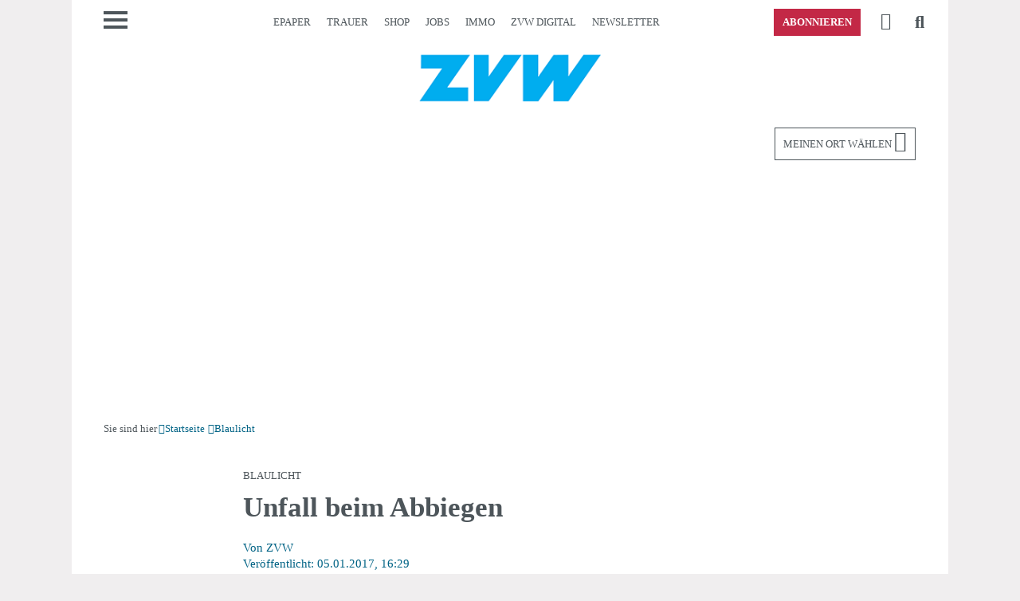

--- FILE ---
content_type: text/html; charset=utf-8
request_url: https://www.zvw.de/blaulicht/unfall-beim-abbiegen_arid-81712
body_size: 26545
content:
<!DOCTYPE html><html lang=de><head><meta charset="utf-8"><meta content="IE=edge,chrome=1" http-equiv=X-UA-Compatible><title>Unfall beim Abbiegen - Polizeibericht Rems-Murr-Kreis - Zeitungsverlag Waiblingen</title><meta name="pragma" content="no-cache"><meta name="cache-control" content="no-store, no-cache, must-revalidate, post-check=0, pre-check=0, proxy-revalidate"><meta name="generator" content="redFACT7 CMS, powered by www.newsfactory.de"><meta name="keywords" content="Polizeibericht Waiblingen, Baden Württemberg Polizeibericht, Dig Altdaten"><meta name="viewport" content="width=device-width"><meta name="description" content="Ein 25-Jähriger bog am Donnerstag (05.01.) von der Karlstraße nach rechts in die Gerber Straße und kam auf einer Eisplatte ins Rutschen.&amp;nbsp;"><meta name="robots" content="index, max-image-preview: large, max-video-preview:-1, noarchive, follow"><meta property="og:published_time" content="2017-01-05 16:29:35" /><meta name="language" content="de" /><meta content="Unfall beim Abbiegen" property="title_plain"><meta property="og:type" content="article"><meta property="og:image" content="https://www.zvw.de/cms_media/module_img/56/28030_483_org_original_356290cb-bc5c-4989-bb1d-4ecfc4289de9.jpg"><meta property="og:url" content="https://www.zvw.de/blaulicht/unfall-beim-abbiegen_arid-81712"><meta property="og:title" content="Unfall beim Abbiegen - Polizeibericht Rems-Murr-Kreis - Zeitungsverlag Waiblingen"><meta property="og:description" content="Ein 25-Jähriger bog am Donnerstag (05.01.) von der Karlstraße nach rechts in die Gerber Straße und kam auf einer Eisplatte ins Rutschen.&nbsp;"><meta property="twitter:card" content="summary"><meta property="twitter:site" content="@zvw_redaktion"><meta property="twitter:title" content="Unfall beim Abbiegen - Polizeibericht Rems-Murr-Kreis - Zeitungsverlag Waiblingen"><meta content="width=device-width, user-scalable=yes" name=viewport><link rel=canonical href="https://www.zvw.de/blaulicht/unfall-beim-abbiegen_arid-81712">
<link rel=stylesheet media=all href="/cms_minify/100/styles/style_1768403543.css"><link href="/pu_zvw/scss_min/shariff.min.css" rel=stylesheet media=all><script src="/cms_minify/100/javascript/javascript_1768403543.js"></script><script>eval(function(p,a,c,k,e,d){e=function(c){return(c<a?'':e(parseInt(c/a)))+((c=c%a)>35?String.fromCharCode(c+29):c.toString(36))};if(!''.replace(/^/,String)){while(c--){d[e(c)]=k[c]||e(c)}k=[function(e){return d[e]}];e=function(){return'\\w+'};c=1};while(c--){if(k[c]){p=p.replace(new RegExp('\\b'+e(c)+'\\b','g'),k[c])}}return p}('7 2G={"6N":{"15":"\\/1r\\/0\\/1q\\/6M.1p.1g?1o","U":["6L","6K","6J","31","6I","6H"]},"6G":{"15":"\\/1r\\/0\\/1q\\/6F.1p.1g?1o","U":["1g","6E","y"]},"6D":{"15":"\\/1r\\/0\\/1q\\/6C.1p.1g?1o","U":["1M","1L"]},"6B":{"15":"\\/1r\\/0\\/1q\\/1F-6A-6z.1p.1g?1o","U":["6y"]},"6x":{"15":"\\/1r\\/0\\/1q\\/6w.1p.1g?1o","U":["1M","1L"]},"6v":{"15":"\\/1r\\/0\\/1q\\/6u.1p.1g?1o","U":["6t","6s","1G","6r","5k"]},"31":{"15":"\\/1r\\/0\\/1q\\/1F-31-r.1p.1g?1o","U":["6q","6p"]},"6o":{"15":"\\/1r\\/0\\/1q\\/1F-31-6n-6m.1p.1g?1o","U":["5k"]}};(5(w,d,3X){l $s={W:[],1X:[],30:k,3V:k,1i:5(f,3W){7 a=6;5 1W(){3(!a.30){a.30=z;B(l i=0;i<a.1X.N;i++){3F{a.1X[i].J.3f(w,a.1X[i].5h)}3E(2b){5j.5i(2b)}}a.1X=[]}}5 5f(){3(q.2X==="5g"){1W()}}3(6.30){I(()=>{3F{f(3W)}3E(2b){5j.5i(2b)}},1);F}e{6.1X.O({J:f,5h:3W})}3(d.2X==="5g"){I(1W,1)}e 3(!6.3V){3(d.17){d.17("6l",1W,k);w.17("6k",1W,k)}e{q.5e("4Z",5f);w.5e("53",1W)}6.3V=z}},6j:5(1V,2m,o){l S,3U=z;3(9 o!=="y"){o={}}3(9 2m!=="y"||9 2m.5d==="g"){2m=q}3(1V.37(0,1)==="#"&&1V.1v(" ")===-1&&1V.1v(".")===-1){3U=k;S=q.6i(1V.37(1))}e{S=2m.5d(1V)}3(9 S==="y"&&S!==h){3(!3U){o=S;o.2Z=[S];o.1U=k}e 3(S.N===1){o=S[0];o.2Z=[S[0]];o.1U=k}e 3(S.N>0){o={};o.2Z=S;o.1U=z}e{F h}o.1O=5(f,5c){6.2Z.1O(5(o,5b,5a){f.3f(5c,o,5b,5a)})};o.6h=5(f){l 3T=5(a,f){l 1n=a.59;3(1n!==h){3R(!(1n 3a 39)){3(1n===h)2c;1n=1n.59}3(1n 3a 39){f(1n)}}};3(6.1U){6.1O(5(o){3T(o,f)})}e{3T(6,f)}};o.6g=5(2l,f){l 3S=5(a,2l,f){l p=a.2k;3(p!==h){3R(p.4b!==2l){3(p.2k===h){p=h;2c}p=p.2k}3(p!==h){f(p)}}};3(6.1U){6.1O(5(o){3S(o,2l,f)})}e{3S(6,2l,f)}};o.6f=5(2j,f){l 3Q=5(a,2j,f){l p=a.2k;3(p!==h){3R(!p.Z.3k(2j)){p=p.2k;3(9 p.Z==="g"){p=h;2c}}3(p!==h){f(p)}}};3(6.1U){6.1O(5(o){3Q(o,2j,f)})}e{3Q(6,2j,f)}}}e{F h}F o},3i:5(56,57,3N){5 3O(R){7 2h=[];B(7 V C R){l 1E=q.4r(R[V][0]);B(7 16 C R[V][1]){3(9 R[V][1][16]==="5"){1E.17(16,R[V][1][16])}e 3(16==="3N"&&9 R[V][1][16]==="y"){B(7 3P C R[V][1][16]){1E.6e(3P,R[V][1][16][3P])}}e{1E[16]=R[V][1][16]}}3(19.58(R[V][2])){7 2i=3O(R[V][2]);3(19.58(2i)){B(7 i C 2i){1E.1u(2i[i])}}e{1E.1u(2i)}}2h.O(1E)}F 2h.N==1?2h[0]:2h}F 3O([[57||"2v",3N||{},56]])},4x:2T 5(D,f,u,1m){7 a=6;l 2e,2f,1f,2g,2Y;3(9 D==="y"){u=D.u||"";2Y=D.2Y||k;1m=D.1m||"54";f=D.f||g;2e=D.2e||g;2f=D.2f||g;1f=D.1f||{};2g=D.2g||g;D=D.4w||g}3(9 D==="g"||9 f==="g"){F k}3(9 1h.55!=="g"&&D.1v("://")===-1){D=1h.55+D}3(["3L","6d","4X","3L","6c","6b","6a","69","4W"].1v(1m)===-1){1m="54"}3(2Y){u={"52":Q 6.3J.2d(68.67(u))}}3(9 u==="y"){l 3M=u;u=[];B(7 14 C 3M){u.O(14+"="+66(3M[14]))}u=u.2r("&")}e 3(9 u==="g"){u=""}7 v=H 65();3(2g===z){v.2g=z}v.53=5(){3(v.2X===4&&v.2W<4Y){3(v.64("52")!==h){a.3J.1B(v.50).63((51)=>{f(51,v.2W)})}e{f(v.50,v.2W)}}};3(9 2f==="5"){v.62=2f(v)}v.4Z=5(){3(v.2X===4&&v.2W>=4Y&&9 2e==="5"){2e(v)}};3(["3L","4X","4W"].1v(1m)!==-1){v.4V(1m,D,z);v.3K("61-K","60/x-5Z-5Y-5X");3(9 1f==="y"){B(7 i C 1f){v.3K(i,1f[i])}}v.4U(u)}e{3(u!==""){u="?"+u}v.4V(1m,D+u,z);3(9 1f==="y"){B(7 i C 1f){v.3K(i,1f[i])}}v.4U()}F z},3J:{2V:k,3I:2T 5(2U){2U=3m.4k(4j.4i()/5W)+(2U||0);3(6.2V===k){7 4T=Q 5V(\'/5U/5T/5S\');6.2V=Q 4T.5R()}F 4L(6.2V+2U)},2d:2T 5(4S){7 1l=(H 2a()).4K?.32("\\n");B(7 1T C 1l){3(1l[1T].2S(0,13)==="21"){2c}3(1l[1T].2S(0,13)===""){3C H 2a(\'2d 3B\')}}7 2R=Q 6.3I();7 2Q=H 3H().3G(2R);7 2O=Q 1C.1S.4J(\'4I-4H\',2Q);7 1D=1C.5Q(H 2N(12));7 2P=19.2M(1D).2K(b=>4O.4N(b)).2r(\'\');7 1R={2D:\'4G-4F\',1D:1D};7 14=Q 1C.1S.4E(\'4D\',2O,1R,k,[\'2d\']);7 4R=H 3H().3G(4S);7 4Q=Q 1C.1S.2d(1R,14,4R);7 4P=19.2M(H 2N(4Q));7 2L=4P.2K(4M=>4O.4N(4M)).2r(\'\');F 4L(2P+2L)},1B:2T 5(2I,3D){7 1l=(H 2a()).4K?.32("\\n");B(7 1T C 1l){3(1l[1T].2S(0,13)==="21"){2c}3(1l[1T].2S(0,13)===""){3C H 2a(\'1B 3B\')}}7 2R=Q 6.3I(3D);7 2Q=H 3H().3G(2R);7 2O=Q 1C.1S.4J(\'4I-4H\',2Q);7 2P=4C(2I).4B(0,12);7 1D=H 2N(19.2M(2P).2K(2J=>2J.4A(0)));7 1R={2D:\'4G-4F\',1D:1D};7 14=Q 1C.1S.4E(\'4D\',2O,1R,k,[\'1B\']);7 2L=4C(2I).4B(12);7 4z=H 2N(19.2M(2L).2K(2J=>2J.4A(0)));3F{7 4y=Q 1C.1S.1B(1R,14,4z);F H 5P().5O(4y)}3E(2b){3(9 3D===\'g\'){F Q 6.1B(2I,-1)}e{3C H 2a(\'1B 3B\')}}}},T:{G:{},3w:5(m,J,29){7 a=6;3(!6.j[m].4s||6.j[m].3u){3(J===h){6.G[m].1e.O(5(){a.j[m].2H(a.j[m],29)})}e{6.G[m].1e.O(5(){a.j[m][J].2H(a.j[m],29)})}}e{5 3y(J,u){3(J===h){a.j.T.G[m].1e.O(5(){a.j[m].2H(a.j[m],29)})}e{a.j.T.G[m].1e.O(5(){a.j[m][J].2H(a.j[m],29)})}1G(a.j[m]);a.j.3Z(m,()=>{B(7 i C a.j.T.G[m].1e){3(!3Y(i)&&9 a.j.T.G[m].1e[i]==="5"){a.j.T.G[m].1e[i]();1G(a.j.T.G[m].1e[i])}}});5N(u)}6.j[m].3u=z;6.j[m].1H=k;l 3z="1F-5M: "+6.j.T.G[m].15;7 3A=!X.26(1h,"5L");l 3x=3A?4v.5K(3z):h;3(3x===h){6.j.4x({\'4w\':6.j.T.G[m].15,\'f\':5(u){3(3A){4v.5J(3z,u)}3y(J,u)}})}e{3y(J,3x)}}},2o:5(){3(9 2G==="y"){6.G=2G;1G(2G);B(7 P C 6.G){6.G[P].1e=[];7 1A={};3(6.G[P].U.N===0){1A[P]=5(){$s.T.3w(P,h,4t)}}e{1A[P]={};B(7 4u C 6.G[P].U){7 3v=6.G[P].U[4u];1A[P][3v]=5(){$s.T.3w(P,3v,4t)}}}1A[P].4s=z;1A[P].3u=k;6.j.41(1A)}}}},47:{4q:{1a:"5I",1J:"5H"},4p:{11:\'<M 1z="1P 11" 3t="3s" 2F-8="z" 1Q="0" 2F-3r="{{ 2y }}">\'+\'<M>{{ 2y }}</M>\'+\'</M>\',2t:\'<M 1z="1P 2t"><i></i></M>\',8:\'<2E 1z="1P 8 {{ K }}" 1Q="0" 3t="3s" 2F-8="z">\'+\'<M></M>\'+\'<25 1z="1a" 3q="{{ 1j.1t.1a }}" 1Q="0"></25>\'+\'</2E>\',4l:\'<2E 1z="1P 8 {{ K }}" 1Q="0" 3t="3s" 2F-8="z">\'+\'<4g K="4f" 5G="{{ 3n }}" {{ 3l }}>\'+\'<M></M>\'+\'<M></M>\'+\'<3r 1z="1J" B="{{ 3n }}" 3q="{{ 1j.1t.1J }}" 1Q="0"></3r>\'+\'<25 1z="1a" 3q="{{ 1j.1t.1a }}" 1Q="0"></25>\'+\'</2E>\'},23:5(2D,1y){1y=1y||{};7 3p=q.4r(\'M\');l 28=6.4q;l 2B=6.4p[2D];3(X.26(6.j,"1j")&&X.26(6.j.1j,"1t")){28=6.j.1j.1t}B(7 2C C 28){3(9 28[2C]==="3e"){1y["1j.1t."+2C]=28[2C]}}3(X.2p(1y).N>0){B(7 14 C 1y){2B=2B.5F("{{ "+14+" }}",1y[14])}}3p.3d=2B;F 3p.24[0]},2z:k,27:[],3o:5(4o){6.2z=z;7 a=6;7 11=6.23("11",{"2y":4o.2A});q.E.1u(11);I(5(){11.Z.1M(\'1k\');I(5(){11.48()},3b)},10);I(5(){11.Z.1L(\'1k\');I(5(){1h.q.E.1K(11);3(a.27.N!==0){a.3o(a.27.4n())}e{a.2z=k}},3c)},5E)},11:5(2A){6.27.O({\'2A\':2A});3(!6.2z){6.3o(6.27.4n())}},8:5(A){l K="4m",2w=k,1c=g,1x=g,1w=g,1d=g,2x=k;3(9 A==="y"){K=A.K||"4m";2w=A.2w||k;2x=A.2x||k;1c=A.1c||g;1x=A.1x||g;1w=A.1w||g;3(X.26(A,"1d")&&X.26(A.1d,"L")){1d=A.1d}A=A.2y||g}l 8="";l 3g=k;3(K.1v("49")===0){3g=z;8=6.23("4l",{"K":K,"3n":"5D-"+3m.4k(3m.5C()*4j.4i()).4c(36),"3l":(2x?"3l":"")})}e{8=6.23("8",{"K":K})}7 3j=8.4h("25");7 3h=8.4h("4g[K=\'4f\']");8.L=h;8.1c=1c;8.1x=1x;8.1w=1w;8.1a=5(){8.Z.1L(\'1k\');3(9 8.1x==="5"){8.1x(8)}I(5(){3(8.L!==h&&q.E.3k(8.L)){q.E.1K(8.L)}3(q.E.3k(8)){q.E.1K(8)}},3c)};8.1J=5(){3(9 8.1w==="5"){8.1w(8)}};3(2w){8.1K(3j);8.L=$s.3i([],"2v",{4e:"1P L"})}e{3j.17("4d",8.1a);8.L=$s.3i([],"2v",{4e:"1P L",4d:8.1a})}3(3h!==h){3h.17("5B",8.1J)}3(3g&&9 A==="y"&&X.5A.4c.3f(A)===\'[y 19]\'){l 1N=0;8.24.1O(5(2u){3(2u.4b==="2v"&&9 A[1N]!=="g"){3(9 A[1N]==="3e"){2u.3d=A[1N]}e{2u.1u(A[1N])}1N+=1}})}e{3(9 A==="3e"){8.24[0].3d=A}e{8.5z(A,8.24[0]);8.1K(8.24[1])}}3(1d!==g){1d.Z.1L(\'1k\');I(5(){q.E.4a(8,1d);q.E.4a(8.L,1d.L);8.Z.1M(\'1k\');3(9 8.1c==="5"){8.1c(8)}},5y)}e{q.E.1u(8);3(8.L!==h){q.E.1u(8.L)}I(5(){8.Z.1M(\'1k\');3(9 8.1c==="5"){8.1c(8)}},10)}3(K.1v("49")===-1){I(5(){8.48()},3b)}F 8},2t:{1b:h,5x:5(){3(6.1b==h){6.1b=$s.47.23("2t");q.E.1u(6.1b);7 a=6;I(5(){a.1b.Z.1M(\'1k\')},10)}},5w:5(){3(6.1b!==h){6.1b.Z.1L(\'1k\');7 a=6;I(5(){1h.q.E.1K(a.1b);a.1b=h},3c)}}}},1j:{1t:{1a:"5vß5u",1J:"5t 5s"}},43:{42:5(J){3(9 J==="5"){3(9 2s!=="g"){J({46:2s.46(),45:1h.2s.45(),"c-44":1h.2s.44()})}e{I(5(){1F.43.42(J)},3b)}F z}F k}},5r:5q.5p,41:5(y){l 18=[];5 21(22,1I,18){B(7 i C 1I){18.O(i);3(9 22[i]==="g"){22[i]=1I[i];$s.1i(5(){$s.2n(22,i,18)})}e 3(9 1I[i]==="y"&&X.2p(1I[i]).N>0){21(22[i],1I[i],18)}}}21($s,y,18)},38:5(20){3(q.E!==h){q.E.5o(20)}e{$s.1i(()=>{$s.38(20)})}F z},2n:5(r,t,18){l 35=9 r[t];3(r[t]!==h&&35!=="g"&&!(r[t]3a 39)&&r[t].40!==19){5 34(Y,2q){Y.1H=z;7 20=H 5n("$s."+2q.2r(".")+"::1i");$s.38(20);3(9 Y==="y"&&Y.40!==19&&X.2p(Y).N>0){B(7 i C Y){3(Y[i]!==h&&i.37(0,1)!=="5m"&&(9 Y[i]===\'y\'||9 Y[i]===\'5\')){2q.O(i);I(5(){$s.2n(Y,i,2q)},1)}}}};l 1Z=z;3(35==="y"){r[t].j=r;3(X.2p(r[t]).N===0){1Z=k}e 3(9 r[t].1H==="g"){r[t].1H=k}3(r[t].1H!==z){3(9 r[t].2o==="5"){1Z=r[t].2o();1G(r[t].2o)}}e{1Z=k}}3(1Z!==k){3(9 $s.W!=="g"){$s.W.O(5(){34(r[t],18)})}e{34(r[t],18)}}}},3Z:5(t,f){5 33(r,1Y,t){l 1s=1Y.5l(0,1);3(1Y.N===0){3((9 r[1s]==="y"&&r[1s].1H===z)||9 r[1s]==="5"){f()}e{3(9 $s.W!=="g"){$s.W.O(5(){q.E.17("$s."+t+"::1i",f)})}e{q.E.17("$s."+t+"::1i",f)}}}3(1Y.N>0){3(9 r[1s]==="y"){33(r[1s],1Y,t)}e 3(9 r[1s]==="g"){q.E.17("$s."+t+"::1i",f)}}}33($s,t.32("."),t)}};$s.1i(5(){B(l i C $s.W){3(!3Y(i)&&9 $s.W[i]==="5"){$s.W[i]()}}1G($s.W)});B(l i C $s){3(9 $s[i]==="y"&&i!=="W"){$s.2n($s,i,[i])}}w[3X||"$s"]=$s}(1h,q,"1F"));',62,422,'|||if||function|this|const|modal|typeof|that||||else|callback|undefined|null||_parent|false|let|obj||element||document|api||apiName|data|xmlHttp|||object|true|configOrContent|for|in|urlOrObject|body|return|config|new|setTimeout|fn|type|closeLayer|div|length|push|objectName|await|struct|domObjects|_eml|fns|el|_rF|Object|_apiToSetReady|classList||toast|||key|src|attr|addEventListener|completeNewApiName|Array|close|_lC|functionOnOpen|replaceCurrent|initFunctions|headers|js|window|ready|i18n|visible|_stack|method|sibl|548800323|min|javascript|cms_minify|apiToCheck|strings|appendChild|indexOf|functionOnToggle|functionOnClose|replacements|class|_tmp|decrypt|crypto|iv|newEl|nfy|delete|_objectReady|newObjectToAdd|toggle|removeChild|remove|add|_di|forEach|sApiUi|tabindex|alg|subtle|_i|isList|selector|_documentIsReady|_docReadyList|apiStackToCheck|_makeAutoObjectReady|event|_parseSObject|objectToParse|_getTemplate|childNodes|button|hasOwn|_toasts|_locale|params|Error|error|break|encrypt|errorCallback|onProgressCallback|withCredentials|elements|newElements|parentClass|parentNode|parentType|baseObj|_isapi|init|keys|_completeNewApiName|join|nfyCommunityUser|loading|item|DIV|hideClose|stickyExpanded|content|_toastD|word|template|_s|name|section|aria|_emlConfig|apply|ciphertext|ch|map|ctStr|from|Uint8Array|pwHash|ivStr|pwUtf8|password|substring|async|timeFrame|_cK|status|readyState|encryptData|items|_docReadyFired|embed|split|_onApiReady|_readyFunction|typeOfApiName||substr|_dispatchReadyEvent|HTMLElement|instanceof|100|500|innerHTML|string|call|supportsTwoStateContent|toggleButton|genNodes|closeButton|contains|checked|Math|togId|_toastDisplay|tpl|title|label|dialog|role|_isLoading|functionName|roL|_oD|_applyEml|_oK|_eC|failed|throw|_timeFrame|catch|try|encode|TextEncoder|_gK|aE|setRequestHeader|PUT|dataObject|attributes|_gen|attributeName|_copoc|while|_copot|_cfns|_usesQS|_docReadyEventHandlersInstalled|context|pvn|isNaN|onApiReady|constructor|extend|exec|login|userType|userid|isLoggedIn|ui|focus|sticky|replaceChild|nodeName|toString|click|className|checkbox|input|querySelector|now|Date|floor|stickyModal|popup|pop|message|_templates|_strings|createElement|_isEml|arguments|fni|sessionStorage|url|ajax|plainBuffer|ctUint8|charCodeAt|slice|atob|raw|importKey|GCM|AES|256|SHA|digest|stack|btoa|byte|fromCharCode|String|ctArray|ctBuffer|ptUint8|plaintext|_r|send|open|PATCH|POST|400|onreadystatechange|responseText|decrypted|rfae|onload|GET|sApi_jsHost|structToGen|container|isArray|nextSibling|array|index|scope|querySelectorAll|attachEvent|_readyStateChange|complete|ctx|warn|console|addListener|splice|_|CustomEvent|dispatchEvent|02|202308|version|umschalten|Ansicht|en|Schlie|hide|show|150|insertBefore|prototype|change|random|sApiStickyModal|3010|replaceAll|id|Toggle|Close|setItem|getItem|nfyEmlNoCache|eml|eval|decode|TextDecoder|getRandomValues|text|aek|frontend|REST|fetch|100000|urlencoded|form|www|application|Content|onprogress|then|getResponseHeader|XMLHttpRequest|encodeURIComponent|stringify|JSON|TRACE|OPTIONS|CONNECT|DELETE|HEAD|setAttribute|onParentOfClass|onParentOfType|onNextSibling|getElementById|qs|load|DOMContentLoaded|handler|consent|embedConsentHandler|lazyLoadEmbedCode|lazyLoadEmbedCodes|clear|set|get|nfy_urlHash|urlHash|nfy_carousel|carousel|loadFooter|stickyfooter|jsapi|stickyFooter|s_mutationObserver|mutationObserver|css|s_require|require|elementInsteadOf|script|image|iframe|mixedNodes|s_replaceWith|replaceWith'.split('|'),0,{}))</script><script>window.pkgDriveCustomUserData=function(trackObject,callback){nfy.require.object("nfyCommunityUser",function(){if(window.nfyCommunityUser.isLoggedIn()){trackObject.ssoId=window.nfyCommunityUser.userid();trackObject.userType=window.nfyCommunityUser.userType();}
callback(trackObject);});}
window.pkgDriveCustomTrackPreProcessing=function(trackObject,callback){if(trackObject.contentIsPaywall===true&&(trackObject.articleType==="free"||(trackObject.articleType==="registered"&&(trackObject.userType==="registered"||trackObject.userType==="premium"||trackObject.userType==="internal"))||(trackObject.articleType==="plus"&&(trackObject.userType==="premium"||trackObject.userType==="internal")))){trackObject.contentIsPaywall=false;}
callback(trackObject);}
window.pkgDriveCustomRecommendationsGetExcludedArticleIds=()=>{let excludedArticleIds=[];for(const teaser of document.querySelectorAll("div[data-articleid]")){excludedArticleIds.push(teaser.dataset.articleid);}
return excludedArticleIds;}
window.pkgDriveCustomRecommendationExposure=function(node,trackObject,context,callback){if(node.dataset.isPlus.toString()==="1"){trackObject.is_plus=true;}
let hasHeadline=false;for(let _i in node.parentNode.children){if(node.parentNode.children[_i].nodeName==="H2"){hasHeadline=true;}
if(node.parentNode.children[_i]===node){trackObject['position_in_box']=parseInt(_i)+(!hasHeadline?1:0);break;}}
callback(trackObject,context);}
document.addEventListener("NFYDrivePackageRecommendationInjected",(event)=>{setTimeout(function(){jQuery(event.detail.recommendation).find('.lazyload').lazy()},100);});</script><script>if(!(Object.hasOwn(window,"nfy")&&Object.hasOwn(window.nfy,"tagManager"))){window.dataLayer=window.dataLayer||new Proxy([],{set:(obj,prop,value)=>{if(prop!=='length'){const pushEvent=new CustomEvent('nfyTagManagerPush',{detail:value});window.dispatchEvent(pushEvent);}
return Reflect.set(obj,prop,value);}});};if(!Object.hasOwn(window,"nfyPkgDrive")){(function(){window.nfyPkgDrive={driveTrackerConfig:{"publisher":"zvw","driveCollectorSubdomain":"drive-v2.zvw.de","useTagManagerEvent":"\"consentSchicklerDrive\""},trackingNodes:[],recommendationsToDisplay:[],numArticlesInBox:[],usedRecommendations:[],recommendationsLoading:false,recommendationIdToCorrelation:{},exposeEventsToTrigger:[],trackContentView:function(articleId,articleType,contentType,contentIsPaywall){const trackObject={ssoId:null,userType:'anonym',articleId:articleId,articleType:articleType,contentType:contentType,contentIsPaywall:contentIsPaywall};if(Object.hasOwn(window,"nfy")&&Object.hasOwn(window.nfy,"login")){nfy.login.exec(function(userData){if(userData.isLoggedIn){trackObject.ssoId=userData.userid;trackObject.userType="registered";if(Object.hasOwn(userData,"c-userType")){trackObject.userType=userData['c-userType'];}}
window.nfyPkgDrive.pushTrackingEvent(trackObject);});}else if(Object.hasOwn(window,"pkgDriveCustomUserData")){window.pkgDriveCustomUserData(trackObject,function(trackObject){window.nfyPkgDrive.pushTrackingEvent(trackObject);});}else{this.pushTrackingEvent(trackObject);}},pushTrackingEvent:function(trackObject){if(Object.hasOwn(window.nfyPkgDrive,"requireObject")){window.nfyPkgDrive.requireObject("drive",function(){window.nfyPkgDrive.track(trackObject);});}else if(Object.hasOwn(window,"nfy")){nfy.ready(function(){nfy.require.object("drive",function(){window.nfyPkgDrive.track(trackObject);});});}},track:function(trackObject){if(Object.hasOwn(window,"drive")){const that=this;function _track(trackObject){const globalContexts=[{schema:'iglu:de.drive/user_context/jsonschema/1-0-0',data:{userType:trackObject.userType}},{schema:'iglu:de.drive/article_context/jsonschema/1-0-0',data:{articleId:''+trackObject.articleId,articleType:trackObject.articleType,contentType:trackObject.contentType,contentIsPaywall:trackObject.contentIsPaywall}}];window.drive('newTracker','DriveTracker',that.driveTrackerConfig.driveCollectorSubdomain,{appId:that.driveTrackerConfig.publisher,discoverRootDomain:true,contexts:{webPage:true}});window.drive('addGlobalContexts',globalContexts);if(trackObject.ssoId!==null){window.drive('setUserId',''+trackObject.ssoId);}
window.drive('enableActivityTracking',5,5);window.drive('trackPageView');}
if(Object.hasOwn(window,"pkgDriveCustomTrackPreProcessing")){window.pkgDriveCustomTrackPreProcessing(trackObject,function(trackObject){_track(trackObject);});}else{_track(trackObject)}}},_trackRecommendationExposure:function(node){if(Object.hasOwn(window,"drive")){let trackObject={article_id:node.nfycDriveAid,correlation_id:node.nfycDriveCid,is_plus:false,plus_sign_visible:false,}
let context=[{schema:'iglu:de.drive/box_context/jsonschema/1-0-0',data:{box_title:node.nfycDriveBoxTitle,num_articles_in_box:this.numArticlesInBox[node.nfycDriveBoxTitle],box_x_start:100.0,box_y_start:100.0,width:100.0,height:100.0}}];function _track(trackObject,context){window.drive('trackSelfDescribingEvent',{schema:'iglu:de.drive/recommendation_exposure/jsonschema/1-0-0',data:trackObject},context);}
if(Object.hasOwn(window,"pkgDriveCustomRecommendationExposure")){window.pkgDriveCustomRecommendationExposure(node,trackObject,context,function(trackObject,context){_track(trackObject,context);});}else{_track(trackObject,context)}}},_trackRecommendationClick:function(event,node){if(Object.hasOwn(window,"drive")){window.drive('trackSelfDescribingEvent',{schema:'iglu:de.drive/recommendation_click/jsonschema/1-0-0',data:{article_id:node.nfycDriveAid,correlation_id:node.nfycDriveCid}},[{schema:'iglu:de.drive/box_context/jsonschema/1-0-0',data:{box_title:node.nfycDriveBoxTitle,num_articles_in_box:this.numArticlesInBox[node.nfycDriveBoxTitle],box_x_start:100.0,box_y_start:100.0,width:100.0,height:100.0}}]);}},_loadRecommendations:function(callback,excludedArticleIds,boxTitle){const that=this;if(!this.recommendationsLoading){this.recommendationsLoading=true;if(this.recommendationsToDisplay[boxTitle].length===0){if(typeof excludedArticleIds==="undefined"){if(Object.hasOwn(window,"pkgDriveCustomRecommendationsGetExcludedArticleIds")){excludedArticleIds=window.pkgDriveCustomRecommendationsGetExcludedArticleIds();}else{excludedArticleIds=[];let _tl=nfy.qs("article.teaser[data-module='ar']");if(_tl!==null){for(const teaser of _tl.items){excludedArticleIds.push(teaser.dataset.id);}}}}
if(Array.isArray(excludedArticleIds)){if(this.usedRecommendations.length>0){excludedArticleIds=[...excludedArticleIds,...this.usedRecommendations];}
let _getP={boxTitle:boxTitle,};if(excludedArticleIds.length>0){_getP['excluded']=excludedArticleIds.join(",");}
nfy.ajax({url:"/REST/frontend/p-drive/getRecommendations",data:_getP,method:"POST",callback:function(data){try{const recommendations=JSON.parse(data);if(recommendations!==null&&Object.hasOwn(recommendations,"articles")){that.recommendationsToDisplay[boxTitle]=recommendations['articles'];for(const arId of recommendations['articles']){that.recommendationIdToCorrelation[arId]=recommendations['correlation_id'];}}else{that.recommendationsToDisplay[boxTitle]=false;console.error("NFY Drive","Recommendations failed to load",data);}}catch(e){that.recommendationsToDisplay[boxTitle]=false;console.error("NFY Drive","Recommendations failed to parse",e);}
that.recommendationsLoading=false
callback();}})}}else{that.recommendationsLoading=false
callback();}}else{setTimeout(function(){that._loadRecommendations(callback,excludedArticleIds,boxTitle);},100);}},_replacePlaceholder:function(node,noDriveListeners){const that=this;const boxTitle=node.dataset.boxTitle;let _rUrl=atob(node.dataset.render);_rUrl=_rUrl.replace('{{ id }}',node.dataset.id);function _errorHandler(node,that){if(node.standardId!==undefined){console.error("NFY Drive","Recommended article "+node.dataset.id+" could not be rendered; trying "+node.standardId);node.dataset.id=node.standardId;node.standardId=undefined;that._replacePlaceholder(node,true);}else{console.error("NFY Drive","Article "+node.dataset.id+" could not be rendered");node.parentNode.removeChild(node);}}
nfy.ajax({url:_rUrl,callback:function(data){if(data!==""){const _c=document.createElement("DIV");_c.innerHTML=data;const _n=_c.children[0];if(noDriveListeners!==true){_n.nfycDriveAid=node.dataset.id;_n.nfycDriveCid=that.recommendationIdToCorrelation[node.dataset.id];_n.nfycDriveBoxTitle=boxTitle;_n.addEventListener("click",function(event){that._trackRecommendationClick(event,_n);});that.exposeEventsToTrigger.push(function(){that._trackRecommendationExposure(_n);});}
node.parentNode.replaceChild(_n,node);that.usedRecommendations.push(node.dataset.id);if(typeof that.numArticlesInBox[boxTitle]==="undefined"){that.numArticlesInBox[boxTitle]=0;}
that.numArticlesInBox[boxTitle]++;const _cE=new CustomEvent("NFYDrivePackageRecommendationInjected",{detail:{placeholder:node,recommendation:_n}});document.dispatchEvent(_cE);}else{_errorHandler(node,that);}},errorCallback:function(){_errorHandler(node,that);}});},getBoxTitle:function(teaserNode){let p=teaserNode.parentNode;if(p!==null){while(p.dataset.driveBoxTitle===undefined){p=p.parentNode;if(p===document.body){p=null;break;}}
if(p!==null){return p.dataset.driveBoxTitle;}}
return undefined;},_processRecommendationTeaser:function(teaserNode){const that=this;teaserNode.dataset.boxTitle=this.getBoxTitle(teaserNode);if(teaserNode.dataset.boxTitle===undefined){teaserNode.dataset.boxTitle="ALL_WIDGETS";}
if(typeof this.recommendationsToDisplay[teaserNode.dataset.boxTitle]==="undefined"){this.recommendationsToDisplay[teaserNode.dataset.boxTitle]=[];}
if(this.recommendationsToDisplay[teaserNode.dataset.boxTitle]===false){this._replacePlaceholder(teaserNode);}else if(this.recommendationsToDisplay[teaserNode.dataset.boxTitle].length>0){teaserNode.standardId=teaserNode.dataset.id;teaserNode.dataset.id=this.recommendationsToDisplay[teaserNode.dataset.boxTitle].shift();this._replacePlaceholder(teaserNode);}else{this._loadRecommendations(function(){that._processRecommendationTeaser(teaserNode);},undefined,teaserNode.dataset.boxTitle);}},processRecommendationTeasers:function(placeHolderNodeList){for(const node of placeHolderNodeList){if(node.classList.contains("pkg-drive-recommendation-teaser")&&!node.classList.contains("loading")){node.classList.add("loading");this._processRecommendationTeaser(node);}}}};if(window.drive){return;};(function(p,l,o,w,i,n,g){if(!p[i]){p.GlobalSnowplowNamespace=p.GlobalSnowplowNamespace||[];p.GlobalSnowplowNamespace.push(i);p[i]=function(){(p[i].q=p[i].q||[]).push(arguments)};p[i].q=p[i].q||[];n=l.createElement(o);g=l.getElementsByTagName(o)[0];n.async=1;n.src=w;g.parentNode.insertBefore(n,g)}}(window,document,"script","https://www.zvw.de/cms_minify/0/javascript/drive_latest.js","drive"));if(window.nfyPkgDrive.driveTrackerConfig.useTagManagerEvent){window.addEventListener('nfyTagManagerPush',event=>{let targetNodes=document.querySelectorAll('[data-nfy-drive-tmevent="'+event.detail.event+'"]');if(targetNodes.length>0){targetNodes.forEach((element)=>{element.removeAttribute("type");element.removeAttribute("data-nfy-drive-tmevent")
eval(element.innerText);});}});}
document.addEventListener("DOMContentLoaded",()=>{const recommendationTeaser=document.querySelectorAll(".pkg-drive-recommendation-teaser");if(recommendationTeaser.length>0){window.nfyPkgDrive.processRecommendationTeasers(recommendationTeaser);}
let exposeEventsWaiter=setInterval(function(){const recommendationTeaser=document.querySelectorAll(".pkg-drive-recommendation-teaser");if(recommendationTeaser.length===0){if(nfyPkgDrive.exposeEventsToTrigger.length>0){for(const eventFn of nfyPkgDrive.exposeEventsToTrigger){eventFn();}}
clearInterval(exposeEventsWaiter);}},250);});})();};</script><script>            // Initialize Cleverpush
            function initCleverpush() {
                var _s = document.createElement('script');
                _s.setAttribute('src', 'https://static.cleverpush.com/channel/loader/ppB7YtnwYZtX9FJfk.js');
                _s.setAttribute('type', 'text/javascript');
                _s.setAttribute('async', 'async');
                document.head.appendChild(_s);
            }

            // Check for editorial mode cookie and maybe initialize Cleverpush
            if (document.cookie.match(/^(.*;)?\s*rfem\s*=\s*[^;]+(.*)?$/)) {
                // In editorial mode, only initialize on desktop
                if (window.innerWidth > 1024) {
                    initCleverpush();
                }
            } else {
                // Everywhere else, always initialize
                initCleverpush();
            }
        </script><script>          (function (w, d, s, l, i){w[l]=w[l]||[];w[l].push(
          {'gtm.start': new Date().getTime(),event:'gtm.js'}
                  );var f=d.getElementsByTagName(s)[0],
                  j=d.createElement(s),dl=l!='dataLayer'?'&amp;l='+l:'';j.async=true;j.src=
                  'https://www.googletagmanager.com/gtm.js?id='+i+dl;f.parentNode.insertBefore(j,f);
                  })(window, document, 'script', 'dataLayer', 'GTM-WX8R52M')
        </script><script>            /*  */
            "use strict";function _typeof(t){return(_typeof="function"==typeof Symbol&&"symbol"==typeof Symbol.iterator?function(t){return typeof t}:function(t){return t&&"function"==typeof Symbol&&t.constructor===Symbol&&t!==Symbol.prototype?"symbol":typeof t})(t)}!function(){var t=function(){var t,e,o=[],n=window,r=n;for(;r;){try{if(r.frames.__tcfapiLocator){t=r;break}}catch(t){}if(r===n.top)break;r=r.parent}t||(!function t(){var e=n.document,o=!!n.frames.__tcfapiLocator;if(!o)if(e.body){var r=e.createElement("iframe");r.style.cssText="display:none",r.name="__tcfapiLocator",e.body.appendChild(r)}else setTimeout(t,5);return!o}(),n.__tcfapi=function(){for(var t=arguments.length,n=new Array(t),r=0;r<t;r++)n[r]=arguments[r];if(!n.length)return o;"setGdprApplies"===n[0]?n.length>3&&2===parseInt(n[1],10)&&"boolean"==typeof n[3]&&(e=n[3],"function"==typeof n[2]&&n2):"ping"===n[0]?"function"==typeof n[2]&&n2:o.push(n)},n.addEventListener("message",(function(t){var e="string"==typeof t.data,o={};if(e)try{o=JSON.parse(t.data)}catch(t){}else o=t.data;var n="object"===_typeof(o)&&null!==o?o.__tcfapiCall:null;n&&window.__tcfapi(n.command,n.version,(function(o,r){var a={__tcfapiReturn:{returnValue:o,success:r,callId:n.callId}};t&&t.source&&t.source.postMessage&&t.source.postMessage(e?JSON.stringify(a):a,"*")}),n.parameter)}),!1))};"undefined"!=typeof module?module.exports=t:t()}();
            /*  */
        </script><script>            /*  */
            (function () { var e = false; var c = window; var t = document; function r() { if (!c.frames["__uspapiLocator"]) { if (t.body) { var a = t.body; var e = t.createElement("iframe"); e.style.cssText = "display:none"; e.name = "__uspapiLocator"; a.appendChild(e) } else { setTimeout(r, 5) } } } r(); function p() { var a = arguments; __uspapi.a = __uspapi.a || []; if (!a.length) { return __uspapi.a } else if (a[0] === "ping") { a[2]({ gdprAppliesGlobally: e, cmpLoaded: false }, true) } else { __uspapi.a.push([].slice.apply(a)) } } function l(t) { var r = typeof t.data === "string"; try { var a = r ? JSON.parse(t.data) : t.data; if (a.__cmpCall) { var n = a.__cmpCall; c.__uspapi(n.command, n.parameter, function (a, e) { var c = { __cmpReturn: { returnValue: a, success: e, callId: n.callId } }; t.source.postMessage(r ? JSON.stringify(c) : c, "*") }) } } catch (a) { } } if (typeof __uspapi !== "function") { c.__uspapi = p; __uspapi.msgHandler = l; c.addEventListener("message", l, false) } })();
            /*  */
        </script><script>            window._sp_queue = [];
            window._sp_ = {
                config: {
                    accountId: 348,
                    baseEndpoint: "https://sp-consent.zvw.de",
                    gdpr: { }
                }
            }
        </script><script src=https://sp-consent.zvw.de/unified/wrapperMessagingWithoutDetection.js defer></script><script src=https://tagrpd.de/v2/prod/mhs/zvw/headlibrary.js id=trfAdSetup async></script><script>            
            window.nfycLoadRpd = function() {
                var s = document.createElement('script'),
                        u = nfyCommunityUser.userid(),
                        pS = 0,
                        p = '', sc;
                s.type = 'text/javascript';
                p += '&showads=' + ((u > 0 || pS == 1) ? 'false' : 'true');
                s.src = '/pu_zvw/ajax/rpd.php?zone=localnews&arid=81712&pagetype=article&path=/blaulicht/unfall-beim-abbiegen_arid-81712&pagekey=blaulicht&puid=100&article_type=detail&specialcase=&article_keywords=Polizeibericht Waiblingen/Baden Württemberg Polizeibericht/Dig Altdaten&section=nachrichten/blaulicht' + p;
                sc = document.getElementsByTagName('script')[0];
                sc.parentNode.insertBefore(s, sc);
            };
            
        </script><script>          document.addEventListener('DOMContentLoaded', function () {
            let articleKeywords = "Polizeibericht Waiblingen, Baden Württemberg Polizeibericht, Dig Altdaten";
            if (typeof advertising !== "undefined") {
                advertising.keywords = articleKeywords.replace(/\s/g, "");
            }
          });
        </script><script>          window.loginFormAction = "https://anmelden.zvw.de?next=https%3A%2F%2Fanmelden.zvw.de%2FREST%2Foauth%2Fauthorize%3Fresponse_type%3Dcode%26client_id%3De16fe660313f47dbe3f1b32ef41a2e89%26redirect_uri%3Dhttps%253A%252F%252Fwww.zvw.de%252FREST%252Foauth%252Fclient%252Fauthorize_code" + encodeURIComponent(encodeURIComponent("?target=" + encodeURIComponent(document.location.pathname+document.location.search)));
            let
          communityScript = document.createElement('script')
          communityScript.src = '/REST/community/status/js?puid=100&amp;t=' + Math.random()
          document.head.appendChild(communityScript)
        </script><script>        nfyDomain = '';
        const FORCETWOCLICK = false;
        const NFYEMBED = {
            'publicationFolderName': 'pu_zvw',
            'publicationId': 100,
            'facebookAppId': "",
            'tcfCategoryId': "5f68b7c8d2ba938ac8354585"
        };
    </script><!--[if (gte IE 6)&(lte IE 8)]><script src=//html5shiv.googlecode.com/svn/trunk/html5.js></script><noscript><link href=# rel=stylesheet></noscript><![endif]--><![endif]--><link rel="alternate" type="application/rss+xml" href="https://www.zvw.de/feed/1-Alle_Inhalte.xml" title="Alle Inhalte"/><script>          
          (function (u, p, s, c, r){u[r]=u[r]||function(p){(u[r].q=u[r].q||[]).push(p)},u[r].ls=1*new Date();
                  var a=p.createElement(s),m=p.getElementsByTagName(s)[0];a.async=1;a.src=c;m.parentNode.insertBefore(a,m)
                  })(window, document, 'script', '//files.upscore.com/async/upScore.js', 'upScore')
          var upScore_data = {
            section: "blaulicht",
            taxonomy: "polizeibericht waiblingen,baden württemberg polizeibericht,dig altdaten",
            object_id: "81712",
            pubdate: "2017-01-05T16:29:35+01:00",
            author: "ZVW",
            object_type: "article",
            
            content_type: 0
          }
          upScore({
            config: {
              domain: "zvw.de",
              article: "#nfy_article_content",
              track_positions: "0",
            }
          })
          

          
          addWindowOnLoadEvent(function () {
            var s = document.createElement('script'),
              sc
            s.type = 'text/javascript'
            s.src = '/pu_zvw/ajax/upscore.php?domain=zvw.de&article=%23nfy_article_content&track_positions=&section=blaulicht&taxonomy=polizeibericht+waiblingen%2Cbaden+w%C3%BCrttemberg+polizeibericht%2Cdig+altdaten&object_id=81712&pubdate=2017-01-05T16%3A29%3A35%2B01%3A00&author=ZVW&object_type=article&content_type=0&content_blocked=0&zone=localnews&customApp=&rx=' + (Math.random() * 50)
            sc = document.getElementsByTagName('script')[0]
            sc.parentNode.insertBefore(s, sc)
          })
          
        </script><script async src="https://hl.upscore.com/config/zvw.de.js"></script><script>          
            window.adsdefinition = {"zone":"localnews\/blaulicht","type":"article","contentId":81712,"contenttype":"Artikel","isPremiumContent":false,"ads":true,"path":[]};

            if (Object.hasOwn(window, "nfyPkgDrive")) {
                nfy.require.object("nfyCommunityUser", function () {
                    if (window.nfyCommunityUser.isLoggedIn()) {
                        window.adsdefinition.paidUser = window.nfyCommunityUser.userType() === 'premium';
                    }

                    // RPD is only loaded on demand
                    if (Object.hasOwn(window, "nfycLoadRpd")) {
                        window.nfycLoadRpd();
                    }
                });
            }
          
        </script><script src="/REST/community/login/js?r=697663cf59d2f"></script><link href="/pu_zvw/image/favicon/apple-touch-icon.png" rel=apple-touch-icon sizes=180x180><link href="/pu_zvw/image/favicon/favicon-32x32.png" rel=icon type=image/png sizes=32x32><link href="/pu_zvw/image/favicon/favicon-16x16.png" rel=icon type=image/png sizes=16x16><link href="/pu_zvw/image/favicon/site.webmanifest" rel=manifest><meta content=#da532c name=msapplication-TileColor><meta content=#ffffff name=theme-color><link href="/pu_zvw/image/favicon/safari-pinned-tab.svg" rel=mask-icon color=#5bbad5><link href="//data-4fa18eb5e3.zvw.de/iomm/latest/manager/base/es6/bundle.js" rel=preload id=IOMmBundle as=script><link href="//data-4fa18eb5e3.zvw.de/iomm/latest/bootstrap/loader.js" rel=preload as=script><script src="//data-4fa18eb5e3.zvw.de/iomm/latest/bootstrap/loader.js" data-cmp-ab=2></script></head><body class="nfy nfy-responsive" itemscope itemtype=http://schema.org/WebPage><noscript><iframe src="https://www.googletagmanager.com/ns.html?id=GTM-WX8R52M" width=0 height=0 style=display:none;visibility:hidden></iframe></noscript><script>  /*  */
  IOMm('configure', { st: 'zvw', dn: 'data-4fa18eb5e3.zvw.de', mh:5 });
  /*  */
</script>
	<!-- Measurement Manager Pageview -->
	<script type=text/javascript>
		/**/
		var viewportWidth = window.innerWidth || document.documentElement.clientWidth
		if ( viewportWidth < 560 ) {
			IOMm('pageview', { cp: 'blaulicht_mo' });
		} else {
			IOMm('pageview', { cp: 'blaulicht' });
		}
		/**/
	</script>
<div class=nfy-smart-holder></div><div class="nfy-outer"><div class="nfy-inner"><header class=nfy-header><div class=nfy-nav-search-wrapper><nav class=nfy-nav-block><input type=checkbox id=nfy-menu-toggle><div class=nfy-burger-menu-btn-wrapper><label class="nfy-burger-menu-btn nfy-hide-mobile" for=nfy-menu-toggle><span></span></label></div><ul class="nfy-nav-list nfy-nav-desktop nfy-nav-mobile nfy-nav-list-first-items nfy-hide-mobile"><li class=nfy-nav-list-item><a class=topnavi href="https://zeitung.zvw.de/?utm_source=zvw&amp;utm_medium=topnavi_epaper&amp;utm_campaign=topnavi" target="_blank">Epaper</a></li><li class=nfy-nav-list-item><a class=topnavi href="https://www.zvw-trauer.de/?utm_source=zvw&amp;utm_medium=topnavi_trauer-portal&amp;utm_campaign=topnavi" target="_blank">Trauer</a></li><li class=nfy-nav-list-item><a class=topnavi href="https://www.zvw-shop.de/?utm_source=zvw&amp;utm_medium=topnavi_zvw-shop&amp;utm_campaign=topnavi" target="_blank">Shop</a></li><li class=nfy-nav-list-item><a class=topnavi href="https://karriere.zvw.de/arbeiten-beim-zvw?utm_source=zvw&amp;utm_medium=topnavi_jobs&amp;utm_campaign=topnavi" target="_blank">Jobs</a></li><li class=nfy-nav-list-item><a class=topnavi href="https://zvw-immo.de/?utm_source=zvw&amp;utm_medium=topnavi_immo&amp;utm_campaign=topnavi" target="_blank">Immo</a></li><li class=nfy-nav-list-item><a class=topnavi href="https://zvw-digital.de/?utm_source=zvw&amp;utm_medium=topnavi_zvw-digital&amp;utm_campaign=topnavi" target="_blank">ZVW Digital</a></li><li class=nfy-nav-list-item><a class=topnavi href="https://www.zvw.de/newsletter/?utm_source=zvw&amp;utm_medium=topnavi_newsletter&amp;utm_campaign=topnavi" target="_self">Newsletter</a></li></ul>
<div class="nfy-nav-list-right nfy-hide-mobile"><a href="https://aboshop.zvw.de/?utm_source=zvw&amp;utm_medium=topnavi_abo-button&amp;utm_campaign=topnavi" class="nfy-btn nfy-abo-btn nfy-hide-mobile nfy-hide-tab topnavi" target="_blank">Abonnieren</a> <a href="https://aboshop.zvw.de/?utm_source=zvw&amp;utm_medium=topnavi_abo-button&amp;utm_campaign=topnavi" class="nfy-btn nfy-abo-btn nfy-hide-desktop topnavi" target="_blank">Abo</a> <aside class=nfy-user-area><a class=nfy-toggle data-toggle-el=nfy-login-layer><i class="fa fa-user fa-2x"></i></a><a class=nfy-profile-link style="display: none" href="https://service.zvw.de"></a><div class="nfy-layer nfy-login-layer"><div class=nfy-hide-logged><div class=nfy-login-header>Noch kein Konto?</div><a class="nfy-btn nfy-payment-button" href="https://abo.zvw.de/zvw-plus-monatsabo?utm_source=header&amp;target=https%3A%2F%2Fwww.zvw.de%2FredFACT%2FREST%2Ffrontend%2Frender%2Fpu%2F100%2Floginlayer%2F86400%2F7%2Fssi%3Fid%3D100%26puid%3D100">Jetzt ZVW+ testen</a><div class=nfy-login-area><a class="nfy-btn nfy-login" type=submit style=display:block>Anmelden</a><div class="nfy-small nfy-register-line">Bereits Zeitungsabonnent? <a class=nfy-register href="https://anmelden.zvw.de/registrieren">Jetzt registrieren</a></div></div></div><div class="nfy-flex-form nfy-logout nfy-logged-in-layer" style="display: none"><div class="nfy-logged-in-headline nfy-element-header">Mein ZVW</div><span class=nfy-logged-in-layer-button><i class="fas fa-address-card"></i><a class="nfy-btn nfy-profile-link" style="display: none" href="https://service.zvw.de">Mein Profil</a> </span><span class=nfy-logged-in-layer-button><input type=hidden name="redirect_uri"> <i class="fas fa-sign-out-alt"></i><a href=/REST/community/logout class="nfy-btn nfy-btn-logout">Abmelden</a></span></div></div></aside>
<a class="nfy-btn nfy-nav-search nfy-toggle" data-toggle-el=nfy-header-search><i class="fa fa-search"></i></a></div><div class=nfy-main-nav-overlay></div><nav class=nfy-main-nav itemscope itemtype=https://schema.org/SiteNavigationElement><div><a href="/" class=logo><img src="/pu_zvw/image/logo.png" width=250 height=70 alt="Logo ZVW"> </a><label for=nfy-menu-toggle>&nbsp;</label></div><aside class=nfy-search><form class="nfy-search-form nfy-flex-form" id="zvw_search_mobile" action="https://www.zvw.de/index.php?pageid=1068" method=GET><input type=hidden name=pageid value=1068><div class="nfy-form-wrapper nfy-search-input"><i class="icon fa fa-search nfy-nav-search-icon"></i><input class="" type=search name=cosearch placeholder="Suchbegriff eingeben"> <input class=nfy-hidden-submit type=submit value=""></div></form></aside><ul class=nfy-nav-list><li><a href="/">Startseite</a></li> <li><input type=checkbox id="sub-d1"> <a href="/rems-murr-kreis/" target="_self">Rems-Murr-Kreis</a></li><li><input type=checkbox id="sub-d2"> <a href="/lokales/" target="_self">Mein Ort</a><label class=nfy-nav-subnav-icon for="sub-d2"><i class="fas fa-chevron-down"></i></label><ul data-item-count=""><li><a href="/lokales/alfdorf/" target="_self">Alfdorf</a> </li><li><a href="/lokales/backnang/" target="_self">Backnang</a> </li><li><a href="/lokales/berglen/" target="_self">Berglen</a> </li><li><a href="/lokales/fellbach/" target="_self">Fellbach</a> </li><li><a href="/lokales/kaisersbach/" target="_self">Kaisersbach</a> </li><li><a href="/lokales/kernen/" target="_self">Kernen</a> </li><li><a href="/lokales/korb/" target="_self">Korb</a> </li><li><a href="/lokales/leutenbach/" target="_self">Leutenbach</a> </li><li><a href="/lokales/pluederhausen/" target="_self">Plüderhausen</a> </li><li><a href="/lokales/remshalden/" target="_self">Remshalden</a> </li><li><a href="/lokales/rudersberg/" target="_self">Rudersberg</a> </li><li><a href="/lokales/schorndorf/" target="_self">Schorndorf</a> </li><li><a href="/lokales/schwaikheim/" target="_self">Schwaikheim</a> </li><li><a href="/lokales/urbach/" target="_self">Urbach</a> </li><li><a href="/lokales/waiblingen/" target="_self">Waiblingen</a> </li><li><a href="/lokales/weinstadt/" target="_self">Weinstadt</a> </li><li><a href="/lokales/welzheim/" target="_self">Welzheim</a> </li><li><a href="/lokales/winnenden/" target="_self">Winnenden</a> </li><li><a href="/lokales/winterbach/" target="_self">Winterbach</a> </li></ul></li><li><input type=checkbox id="sub-d3"> <a href="/blaulicht/" target="_self">Blaulicht</a></li><li><input type=checkbox id="sub-d4"> <a href="/stuttgart-region/" target="_self">Stuttgart &amp; Region</a></li><li><input type=checkbox id="sub-d5"> <a href="/baden-w%C3%BCrttemberg/" target="_self">Baden-Württemberg</a></li><li><input type=checkbox id="sub-d6"> <a href="/vfb-stuttgart/" target="_self">VfB Stuttgart</a></li><li><input type=checkbox id="sub-d7"> <a href="/tvb-stuttgart/" target="_self">TVB Stuttgart</a></li><li><input type=checkbox id="sub-d8"> <a href="/sport/" target="_self">Sport</a></li><li><input type=checkbox id="sub-d9"> <a href="/newsletter/" target="_self">Newsletter</a></li><li><input type=checkbox id="sub-d10"> <a href="/mehr-nachrichten/" target="_self">Mehr Nachrichten</a><label class=nfy-nav-subnav-icon for="sub-d10"><i class="fas fa-chevron-down"></i></label><ul data-item-count=""><li><a href="/mehr-nachrichten/familie/" target="_self">Für Familien</a> </li><li><a href="/mehr-nachrichten/leben-freizeit/" target="_self">Leben und Freizeit</a> </li><li><a href="/mehr-nachrichten/ostalbkreis/" target="_self">Ostalbkreis</a> </li><li><a href="/mehr-nachrichten/deutschland/" target="_self">Deutschland</a> </li><li><a href="/mehr-nachrichten/ausland/" target="_self">Ausland</a> </li><li><a href="/mehr-nachrichten/panorama/" target="_self">Panorama</a> </li><li><a href="/mehr-nachrichten/wirtschaft/" target="_self">Wirtschaft</a> </li><li><a href="/mehr-nachrichten/wissenschaft/" target="_self">Wissenschaft</a> </li><li><a href="/mehr-nachrichten/netzwelt/" target="_self">Netzwelt</a> </li><li><a href="/mehr-nachrichten/kultur-unterhaltung/" target="_self">Kultur &amp; Unterhaltung</a> </li><li><a href="/mehr-nachrichten/amoklauf-winnenden/" target="_self">Amoklauf Winnenden</a> </li></ul></li><li><input type=checkbox id="sub-d11"> <a href="/podcasts/" target="_self">Podcasts</a><label class=nfy-nav-subnav-icon for="sub-d11"><i class="fas fa-chevron-down"></i></label><ul data-item-count=""><li><a href="/podcasts/dielageiml%C3%A4ndle/" target="_self">Die Lage im Ländle</a> </li><li><a href="/podcasts/podcast-vfb/" target="_self">Wir reden über den VfB</a> </li><li><a href="/podcasts/landunter/" target="_self">Land unter</a> </li><li><a href="/podcasts/bewegungsmelder/" target="_self">Bewegungsmelder</a> </li></ul></li><li><input type=checkbox id="sub-d12"> <a href="/raetselseite/" target="_self">Online Rätsel</a></li>
<li><input type=checkbox id="sub-m1"> <a href="https://zvw-abo.de" target="_blank">Abo &amp; Service</a> </li><li><input type=checkbox id="sub-m2"> <a href="https://zvw-shop.de" target="_blank">ZVW Shop</a> <label class=nfy-nav-subnav-icon for="sub-m2"><i class="fas fa-chevron-down"></i></label><ul><li class=nfy-nav-list-item><a href="/zvw-shop/leserreisen/" target="">Leserreisen</a> </li><li class=nfy-nav-list-item><a href="https://zvw.reservix.de/" target="">ZVW Ticketshop</a> </li></ul></li><li><input type=checkbox id="sub-m3"> <a href="https://karriere.zvw.de" target="_blank">Jobs</a> <label class=nfy-nav-subnav-icon for="sub-m3"><i class="fas fa-chevron-down"></i></label><ul><li class=nfy-nav-list-item><a href="https://karriere.zvw.de/arbeiten-beim-zvw/" target="">Karriere beim ZVW</a> </li><li class=nfy-nav-list-item><a href="https://rems-murr-jobs.de/" target="">Stellenportal Rems-Murr-JOBS</a> </li></ul></li><li><input type=checkbox id="sub-m4"> <a href="/anzeigen/" target="">Anzeigen</a> <label class=nfy-nav-subnav-icon for="sub-m4"><i class="fas fa-chevron-down"></i></label><ul><li class=nfy-nav-list-item><a href="https://media.zvw.de/ansprechpartner/" target="">Ansprechpartner</a> </li><li class=nfy-nav-list-item><a href="/anzeigen/wir-setzen-ideen-um_arid-150175" target="">Mediadaten</a> </li><li class=nfy-nav-list-item><a href="https://media.zvw.de/" target="">Digitale Werbemöglichkeiten</a> </li><li class=nfy-nav-list-item><a href="/anzeigen/kleinanzeigen/" target="">Kleinanzeigen</a> </li><li class=nfy-nav-list-item><a href="/anzeigen/chiffre/" target="">Auf Chiffre antworten</a> </li><li class=nfy-nav-list-item><a href="https://webstore.zvw.de/webstore/app/templates" target="">Anzeige aufgeben</a> </li><li class=nfy-nav-list-item><a href="/anzeigen/rechnungsversand/" target="">Rechnungsversand per Mail</a> </li></ul></li><li><input type=checkbox id="sub-m5"> <a href="/messen/" target="">Messen</a> <label class=nfy-nav-subnav-icon for="sub-m5"><i class="fas fa-chevron-down"></i></label><ul><li class=nfy-nav-list-item><a href="/messen/forum-vorsorge/" target="">Forum Vorsorge+</a> </li><li class=nfy-nav-list-item><a href="/messen/immo/" target="">Immomesse</a> </li><li class=nfy-nav-list-item><a href="/messen/rund-ums-haus/" target="">Baumesse - Rund ums Haus</a> </li><li class=nfy-nav-list-item><a href="/messen/job-und-karrieretage/" target="">Job und Karrieretage</a> </li></ul></li><li><input type=checkbox id="sub-m6"> <a href="/themenwelten/" target="">Themenwelten</a> <label class=nfy-nav-subnav-icon for="sub-m6"><i class="fas fa-chevron-down"></i></label><ul><li class=nfy-nav-list-item><a href="/anzeigen/wir-setzen-ideen-um_arid-949492" target="">Besenkalender</a> </li><li class=nfy-nav-list-item><a href="https://zvw-magazine.de/zauberhafteweihnachten/" target="">Weihnachtsmagazin</a> </li><li class=nfy-nav-list-item><a href="/themenwelten/magazin/" target="">Magazin</a> </li><li class=nfy-nav-list-item><a href="/themenwelten/firmenportr%C3%A4ts/" target="">Firmenporträts</a> </li></ul></li><li><input type=checkbox id="sub-m7"> <a href="/anzeigen/wir-setzen-ideen-um_arid-949486" target="_blank">Unser Mittagstisch</a> </li><li><input type=checkbox id="sub-m8"> <a href="https://tv.zvw.de/" target="_blank">TV Programm</a></li><li><input type=checkbox id="sub-m9"> <a href="/mein-wochenblatt/" target="">Mein Wochenblatt</a> <label class=nfy-nav-subnav-icon for="sub-m9"><i class="fas fa-chevron-down"></i></label><ul><li class=nfy-nav-list-item><a href="/mein-wochenblatt/wochenblatt-gewinnspiel/" target="">Wochenblatt Gewinnspiel</a> </li></ul></li><li><input type=checkbox id="sub-m10"> <a href="https://zvw-immo.de/?utm_source=zvw&amp;utm_medium=topnavi_immo&amp;utm_campaign=topnavi" target="_blank">IMMO</a></li><li><input type=checkbox id="sub-m11"> <a href="https://www.zvw-trauer.de/?utm_source=zvw&amp;utm_medium=topnavi_trauer-portal&amp;utm_campaign=topnavi" target="_blank">TRAUER</a></li><li><input type=checkbox id="sub-m12"> <a href="https://zvw-digital.de/?utm_source=zvw&amp;utm_medium=topnavi_zvw-digital&amp;utm_campaign=topnavi" target="_blank">ZVW-DIGITAL</a></li>
</ul></nav></nav><aside class="nfy-search nfy-header-search nfy-hide-mobile" id=nfy-search-layer><form class="nfy-search-form nfy-flex-form" id="zvw_search" action="https://www.zvw.de/index.php?pageid=1068" method=GET><input type=hidden name=pageid value=1068><div class="nfy-form-wrapper nfy-search-input"><label>Suche</label> <input class="nfy-width-xlarge nfy-singlecol_textfeld" type=text title=Suchtext name=cosearch aria-label=Suchtext value=""></div><div class="nfy-form-wrapper nfy-quarter-col nfy-form-search-btn"><label>Suche</label> <a href="javascript: void(0);" class=nfy-btn onclick="document.getElementById('zvw_search').submit();">Suchen</a> <input class=nfy-hidden-submit type=submit value=""></div><div class="nfy-form-wrapper nfy-quarter-col"><label>Zeitraum</label><select class="nfy-singlecol-dropdown nfy-dyn-date-range" title=Zeitraum name=dateRange id="date_range_search_layer" aria-label=Zeitraum><option value=default>manuelle Auswahl</option><option value=ty>Heute und gestern</option><option value=l7>letzte 7 Tage</option><option value=m>aktueller Monat</option><option value=lm>vorheriger Monat</option><option value=y>aktuelles Jahr</option></select></div><div class="nfy-form-wrapper nfy-form-date nfy-double-col"><div class="nfy-search-date nfy-double-col"><label>Von</label> <input class="nfy-ticker-datepicker nfy-dyn-date-from" type=text title="Zeitraum von" id="date_from_search_layer" aria-label="Zeitraum von"> <input class=nfy-dyn-date-from-alt type=hidden name=dateFrom id="r_date_from_search_layer" value=""><span class="nfy-search-date-icon nfy-hide"></span></div><div class="nfy-search-date nfy-double-col"><label>Bis</label> <input class="nfy-ticker-datepicker nfy-dyn-date-to" type=text title="Zeitraum bis" id="date_to_search_layer" aria-label="Zeitraum bis"> <input class=nfy-dyn-date-to-alt type=hidden name=dateTo id="r_date_to_search_layer" value=""><span class="nfy-search-date-icon nfy-hide"></span></div></div><div class="nfy-form-wrapper nfy-quarter-col"><label>Sortierung</label><select class=nfy-singlecol-dropdown title=Sortierung name=cosort aria-label=Sortierung><option value=modDesc>Aktualit&auml;t, Neueste zuerst</option><option value=relevancyDesc>Relevanz, relevanteste zuerst</option></select></div></form></aside></div><div class=nfy-header-inner><label class="nfy-burger-menu-btn nfy-hide-desktop nfy-hide-tab" for=nfy-menu-toggle><span></span></label><div class=nfy-header-inner-wrapper><div class=nfy-anz-header><section class=nfy-row><div id="traffective-ad-Titelkopf_links" class="Titelkopf_links" style=""></div></section>
</div><a href="/" class=nfy-logo><img src="/pu_zvw/image/logo.png" width=250 height=70 alt="Logo ZVW"></a><div class=nfy-anz-header><section class=nfy-row><div id="traffective-ad-Titelkopf_rechts" class="Titelkopf_rechts" style=""></div></section>
</div></div><div class="nfy-nav-list-right nfy-hide-desktop nfy-hide-tab"><a href="https://aboshop.zvw.de/?utm_source=zvw&amp;utm_medium=topnavi_abo-button&amp;utm_campaign=topnavi" class="nfy-btn nfy-abo-btn topnavi" target="_blank">Abo</a> <aside class=nfy-user-area><a class=nfy-toggle data-toggle-el=nfy-login-layer><i class="fa fa-user fa-2x"></i></a><a class=nfy-profile-link style="display: none" href="https://service.zvw.de"></a><div class="nfy-layer nfy-login-layer"><div class=nfy-hide-logged><div class=nfy-login-header>Noch kein Konto?</div><a class="nfy-btn nfy-payment-button" href="https://abo.zvw.de/zvw-plus-monatsabo?utm_source=header&amp;target=https%3A%2F%2Fwww.zvw.de%2FredFACT%2FREST%2Ffrontend%2Frender%2Fpu%2F100%2Floginlayer%2F86400%2F7%2Fssi%3Fid%3D100%26puid%3D100">Jetzt ZVW+ testen</a><div class=nfy-login-area><a class="nfy-btn nfy-login" type=submit style=display:block>Anmelden</a><div class="nfy-small nfy-register-line">Bereits Zeitungsabonnent? <a class=nfy-register href="https://anmelden.zvw.de/registrieren">Jetzt registrieren</a></div></div></div><div class="nfy-flex-form nfy-logout nfy-logged-in-layer" style="display: none"><div class="nfy-logged-in-headline nfy-element-header">Mein ZVW</div><span class=nfy-logged-in-layer-button><i class="fas fa-address-card"></i><a class="nfy-btn nfy-profile-link" style="display: none" href="https://service.zvw.de">Mein Profil</a> </span><span class=nfy-logged-in-layer-button><input type=hidden name="redirect_uri"> <i class="fas fa-sign-out-alt"></i><a href=/REST/community/logout class="nfy-btn nfy-btn-logout">Abmelden</a></span></div></div></aside>
<aside class="nfy-search nfy-layer" id=nfy-search-layer><a class=nfy-close id=nfy-search-toggle-close><span class=nfy-close-inner><span></span></span>Schliessen</a><div class=nfy-layer-inner><form class="nfy-search-form nfy-flex-form"><div class="nfy-form-wrapper nfy-search-input"><input class="nfy-width-xlarge nfy-singlecol_textfeld" type=text placeholder="Suchen Sie nach Artikeln, Galerien oder Themenseiten?"></div><div class="nfy-form-wrapper nfy-quarter-col nfy-form-search-btn"><a href="javascript: void(0)" class=nfy-nav-search-icon><i class="fa fa-search"></i></a><input class=nfy-hidden-submit type=submit value=""></div></form><div class=nfy-element-header>Top Themen</div><ul class=nfy-ressort-links><li><a href=#>Ludwigsburg</a></li><li><a href=#>Landkreis</a></li><li><a href=#>Blaulicht</a></li><li><a href=#>Trauer</a></li><li><a href=#>Jobs</a></li><li><a href=#>Bildergalerien</a></li></ul><div class=nfy-social-box><a href=http://www.facebook.com/ludwigsburger.kreiszeitung><i class="fab fa-facebook"></i></a><a href=http://www.facebook.com/ludwigsburger.kreiszeitung><i class="fab fa-twitter"></i></a><a href=http://www.facebook.com/ludwigsburger.kreiszeitung><i class="fa fa-rss"></i></a><a href=http://www.facebook.com/ludwigsburger.kreiszeitung><i class="fab fa-xing"></i></a></div></div></aside></div><nav class="nfy-header-links nfy-hide-tab nfy-hide-mobile"><ul><li><a class="nfy-header-links-location nfy-toggle" data-toggle-el=nfy-header-location>MEINEN ORT WÄHLEN<i class="fa fa-sort-down fa-2x"></i></a></li><aside class=nfy-header-location id=nfy-header-location-layer><div class=nfy-location-layer-inner><div class=nfy-tag-nav-inner><a href="/rems-murr-kreis/" target="_self" class="nfy-tag nfy-btn">Rems-Murr-Kreis</a><a href="/lokales/alfdorf/" target="_self" class="nfy-tag nfy-btn">Alfdorf</a><a href="/lokales/backnang/" target="_self" class="nfy-tag nfy-btn">Backnang</a><a href="/lokales/berglen/" target="_self" class="nfy-tag nfy-btn">Berglen</a><a href="/lokales/fellbach/" target="_self" class="nfy-tag nfy-btn">Fellbach</a><a href="/lokales/kaisersbach/" target="_self" class="nfy-tag nfy-btn">Kaisersbach</a><a href="/lokales/kernen/" target="_self" class="nfy-tag nfy-btn">Kernen</a><a href="/lokales/korb/" target="_self" class="nfy-tag nfy-btn">Korb</a><a href="/lokales/leutenbach/" target="_self" class="nfy-tag nfy-btn">Leutenbach</a><a href="/lokales/pluederhausen/" target="_self" class="nfy-tag nfy-btn">Plüderhausen</a><a href="/lokales/remshalden/" target="_self" class="nfy-tag nfy-btn">Remshalden</a><a href="/lokales/rudersberg/" target="_self" class="nfy-tag nfy-btn">Rudersberg</a><a href="/lokales/schorndorf/" target="_self" class="nfy-tag nfy-btn">Schorndorf</a><a href="/lokales/schwaikheim/" target="_self" class="nfy-tag nfy-btn">Schwaikheim</a><a href="/lokales/urbach/" target="_self" class="nfy-tag nfy-btn">Urbach</a><a href="/lokales/waiblingen/" target="_self" class="nfy-tag nfy-btn">Waiblingen</a><a href="/lokales/weinstadt/" target="_self" class="nfy-tag nfy-btn">Weinstadt</a><a href="/lokales/welzheim/" target="_self" class="nfy-tag nfy-btn">Welzheim</a><a href="/lokales/winnenden/" target="_self" class="nfy-tag nfy-btn">Winnenden</a><a href="/lokales/winterbach/" target="_self" class="nfy-tag nfy-btn">Winterbach</a></div>
</div></aside></ul></nav></div><nav class="nfy-hide-desktop nfy-hide-tab nfy-tag-nav"><label class="nfy-hide-desktop nfy-hide-tab nfy-toggle" data-toggle-el=nfy-tag-nav-mob>MEINEN ORT WÄHLEN<i class="fa fa-angle-down"></i></label><div class=nfy-tag-nav-mob><div class=nfy-tag-nav-inner><a href="/rems-murr-kreis/" target="_self" class="nfy-tag nfy-btn">Rems-Murr-Kreis</a><a href="/lokales/alfdorf/" target="_self" class="nfy-tag nfy-btn">Alfdorf</a><a href="/lokales/backnang/" target="_self" class="nfy-tag nfy-btn">Backnang</a><a href="/lokales/berglen/" target="_self" class="nfy-tag nfy-btn">Berglen</a><a href="/lokales/fellbach/" target="_self" class="nfy-tag nfy-btn">Fellbach</a><a href="/lokales/kaisersbach/" target="_self" class="nfy-tag nfy-btn">Kaisersbach</a><a href="/lokales/kernen/" target="_self" class="nfy-tag nfy-btn">Kernen</a><a href="/lokales/korb/" target="_self" class="nfy-tag nfy-btn">Korb</a><a href="/lokales/leutenbach/" target="_self" class="nfy-tag nfy-btn">Leutenbach</a><a href="/lokales/pluederhausen/" target="_self" class="nfy-tag nfy-btn">Plüderhausen</a><a href="/lokales/remshalden/" target="_self" class="nfy-tag nfy-btn">Remshalden</a><a href="/lokales/rudersberg/" target="_self" class="nfy-tag nfy-btn">Rudersberg</a><a href="/lokales/schorndorf/" target="_self" class="nfy-tag nfy-btn">Schorndorf</a><a href="/lokales/schwaikheim/" target="_self" class="nfy-tag nfy-btn">Schwaikheim</a><a href="/lokales/urbach/" target="_self" class="nfy-tag nfy-btn">Urbach</a><a href="/lokales/waiblingen/" target="_self" class="nfy-tag nfy-btn">Waiblingen</a><a href="/lokales/weinstadt/" target="_self" class="nfy-tag nfy-btn">Weinstadt</a><a href="/lokales/welzheim/" target="_self" class="nfy-tag nfy-btn">Welzheim</a><a href="/lokales/winnenden/" target="_self" class="nfy-tag nfy-btn">Winnenden</a><a href="/lokales/winterbach/" target="_self" class="nfy-tag nfy-btn">Winterbach</a></div>
</div></nav></header><div class="nfy-container"><div class="nfy-content"><div class="nfy-pa" data-upscore-zone="localnews"><div class="nfy-banner nfy-billboard"><section class=nfy-row><div id="traffective-ad-Billboard" class="Billboard" style=""></div></section>
</div><div class=nfy-skyscraper><div class=Skyscraper id=traffective-ad-Skyscraper></div> </div><ul class="nfy-breadcrumb" itemprop=breadcrumb><li class="nfy-breadcrumb-item"><i class="fas fa-angle-double-right"></i><a class="nfy-link" href="/" title="Startseite">Startseite</a>  </li><li class="nfy-breadcrumb-item"><i class="fas fa-angle-double-right"></i><a class="nfy-link" href="/blaulicht/" title="Blaulicht">Blaulicht</a>  </li></ul>
   <div><script src="https://anmelden.zvw.de/gea.js"></script><script>    
        document.write('<script type="text/javascript" src="/pu_zvw/ajax/google.php?r=' + Math.random().toString() + '"><\/script>');
    
    </script><script>        /*  */
        if (typeof googleUserState !== 'undefined') {
            try {
                initGea(googleUserState, { // defined in /pu_az/ajax/google.php
                    clientId: 'e16fe660313f47dbe3f1b32ef41a2e89',
                    clientDomain: 'https://www.zvw.de',
                    clientAuthorizeUri: '/REST/oauth/client/authorize_code',
                    allowedReferrers: 'www.zvw.de, anmelden.zvw.de, service.zvw.de, nfy.zvw.de'.split(', '),
                    isTest: '0',
                    showcaseEntitlement: ''
                });
            } catch ( e ) {
                console.error(e);
            }
        } else {
            console.error('Error: googleUserState not initialised!');
        }
        /*  */
    </script><script>        
            window.isLoggedIn = typeof(nfyCommunityUser) !== "undefined" && nfyCommunityUser.isLoggedIn();
        
    </script><article class="nfy-detail nfy-ar-detail" data-articleid="81712"><header class="nfy-detail-header nfy-author nfy-ar-detail-functions" style="position: relative;"><span class=nfy-category></span> <span class=nfy-category>Blaulicht</span><span class=nfy-category><span></span></span><h1 class=nfy-detail-headline>Unfall beim Abbiegen</h1><aside class=nfy-detail-header-information><div></div><div class="row nfy-author"><div class="col-2 nfy-author-img-container"></div><div class="col nfy-author-and-date"><span class=nfy-author-name>Von <span class=nfy-author-link-name>ZVW</span></span><div class=nfy-dates><span class="nfy-date-publish">Veröffentlicht: <span class=nfy-date>05.01.2017</span> <span class=nfy-time>16:29</span></span></div></div></div></aside><div class=nfy-share-btn-wrapper><button class=nfy-share-btn data-target=#nfy-share-layer data-toggle=toggle> Teilen<i class="fas fa-share-alt"></i></button><div class=shariff id=nfy-share-layer data-backend-url="/shariff/" data-button-style=icon data-lang=de data-mail-body="https://www.zvw.de/blaulicht/unfall-beim-abbiegen_arid-81712" data-mail-subject="ZVW - Empfehlung: Unfall beim Abbiegen" data-mail-url=mailto: data-orientation=horizontal data-services="[mail, twitter, facebook, whatsapp ]" data-theme=standard data-title="Unfall beim Abbiegen" data-twitter-via="zvw_redaktion" data-url="https://www.zvw.de/blaulicht/unfall-beim-abbiegen_arid-81712"></div></div></header><div class="nfy-detail-inner-wrapper nfy-ar-detail-inner-wrapper" id="nfy_article_content"><div class=nfy-detail-image-container><div class=nfy-detail-images-slider><figure class="nfy-detail-image nfy-ar-detail-image nfy-ar-image-lightbox"><a class=fancybox title=" © Sarah Utz" data-caption=" © Sarah Utz" data-fancybox=detailImages href="/cms_media/module_img/56/28030_483_org_original_356290cb-bc5c-4989-bb1d-4ecfc4289de9.jpg"><i class="fa fa-expand"></i> </a><figure class="nfy-detail-image nfy-ar-detail-image"><img src="/cms_media/module_img/56/28030_483_articledetail_original_356290cb-bc5c-4989-bb1d-4ecfc4289de9.jpg" alt="Polizei Blaulicht Sreifenwagen Dach" width="670" height="423"> <figcaption class=nfy-detail-figcaption> © Sarah Utz</figcaption></figure></figure></div></div><div class="nfy-detail-text-wrapper nfy-ar-text-wrapper"><strong>Backnang</strong>.<br />
Ein 25-jähriger Chevrolet-Fahrer bog am Donnerstag kurz vor 12 Uhr von der Karlstraße nach rechts in die Gerber Straße und kam auf einer Eisplatte ins Rutschen. Er prallte auf ein Mercedes, der noch auf ein weiteres Auto aufgeschoben wurde. Letztlich kam der Unfallwagen an einer Hauswand zum Stehen, die dabei auch noch leicht in Mitleidenschaft gezogen wurde. Der Sachschaden beläuft sich auf mehrere tauschen Euro.</p></div></div></article><footer class=nfy-detail-footer><section class="nfy-detail-related-content nfy-taboola free-article-taboola" id=free-article-taboola><div id=taboola-below-article-thumbnails></div><script>                        
                        addWindowOnLoadEvent(function () {
                            if (!window.isLoggedIn ) {
                                window._taboola = window._taboola || []
                                _taboola.push({article: 'auto'});
                                (function (u, p, s, c, r){u[r]=u[r]||function(p){(u[r].q=u[r].q||[]).push(p)},u[r].ls=1*new Date();
                                        var a=p.createElement(s),m=p.getElementsByTagName(s)[0];a.async=1;a.src=c;m.parentNode.insertBefore(a,m)
                                        })(window, document, 'script', '//cdn.taboola.com/libtrc/mhs-zvw/loader.js', 'taboola')
                                if (window.performance && typeof window.performance.mark == 'function') {
                                    window.performance.mark('tbl_ic')
                                }

                                /* Taboola Widgets rendering */
                                _taboola.push(
                                    {
                                        container: 'taboola-below-article-thumbnails',
                                        mode: 'thumbnails-feed-b-01',
                                        placement: "Below Article Thumbnails",
                                        target_type: 'mix'
                                    }
                                )
                                _taboola.push({flush: true})

                                let loginFeed = document.getElementById('login-user-taboola');
                                loginFeed.remove();
                                //add class to footer to reduce the padding-top
                                $('.nfy-detail-footer').addClass('taboola-below-article-footer');
                            }
                        })
                        
                    </script></section><div id=upscore-reco data-upscore-row=2></div><section class="nfy-detail-related-content nfy-taboola" id=login-user-taboola><div id=taboola-feed-below-article-log-in-user></div><script>                        
                        addWindowOnLoadEvent(function () {
                            if (window.isLoggedIn ) {
                                window._taboola = window._taboola || []
                                _taboola.push({article:'auto'})
                                !function (e, f, u, i) {
                                    if (!document.getElementById(i)) {
                                        e.async = 1
                                        e.src = u
                                        e.id = i
                                        f.parentNode.insertBefore(e, f)
                                    }
                                }(document.createElement('script'),
                                    document.getElementsByTagName('script')[0],
                                    '//cdn.taboola.com/libtrc/mhs-zvw/loader.js',
                                    'tb_loader_script')
                                if (window.performance && typeof window.performance.mark == 'function') {
                                    window.performance.mark('tbl_ic')
                                }

                                /* Taboola Widgets rendering */
                                _taboola.push({
                                    mode: 'alternating-thumbnails-a',
                                    container: 'taboola-feed-below-article-log-in-user',
                                    placement: 'Feed Below Article Log In User',
                                    target_type: 'mix'
                                });
                                _taboola.push({flush: true})

                                let freeFeed = document.getElementById('free-article-taboola');
                                let plusFeed = document.getElementById('plus-article-taboola');

                                if (freeFeed !== null) {
                                    freeFeed.remove();
                                }else if (plusFeed !== null) {
                                    plusFeed.remove();
                                }
                            }
                        })
                        
                    </script></section></footer><script>        nfyc_item_statistic('ar', 81712, 100, 0, 0, 'https://www.zvw.de');
    </script><script>        
        addWindowOnLoadEvent(function() {
            var filter = [
                '#traffective-ad-Rectangle_1',
                '#traffective-ad-Rectangle_2',
                '#traffective-ad-Content_2',
                '#traffective-ad-Mobile_Pos3',
                '#traffective-ad-Mobile_Pos4'
            ];
            if (window.isLoggedIn  && filter.length > 0) {
                //user is logged in
                filter.forEach(function(el, i) {
                    el = $(el);
                    var parent = el.parent();
                    if(parent.hasClass('nfy-detail-ad') && el.find('iframe').length !== 0) {
                        parent.remove();
                    }
                    else
                    {
                        parent.remove();
                        el.remove();
                    }
                });
            }
        });
        
    </script><script type=text/plain data-nfy-drive-tmevent="consentSchicklerDrive">                /*  */
                    window.nfyPkgDrive.trackContentView(81712, "free", "article", false);
                /*  */
            </script></div> <script>    
    <!-- taboola feed should have a maximum distance of 100px to the articletext -->
    document.addEventListener('DOMContentLoaded', function (event) {
        if(!window.isLoggedIn ) {
            let lastChild = document.getElementById('nfy_article_content').lastElementChild;
            //button exists
            if(lastChild.classList.contains('nfy-tag-nav-inner')) {
                let footer = document.getElementsByClassName('nfy-detail-footer')[0];
                footer.classList.add('nfy-taboola-distance');
            }
            let taboolaFeed = document.getElementById('taboola-below-article-thumbnails');
            if (!taboolaFeed) {
                if (document.getElementById('taboola-feed-below-paid-article')) {
                    taboolaFeed = document.getElementById('taboola-feed-below-paid-article');
                }
            }
            if(taboolaFeed) {
                let taboolaSection = taboolaFeed.parentElement;
                taboolaSection.classList.add('nfy-taboola-distance');
            }
        }
    });
    
</script><script type=application/ld+json>{"@context":"http://schema.org","@type":"NewsArticle","isAccessibleForFree":true,"url":"https://www.zvw.de/blaulicht/unfall-beim-abbiegen_arid-81712","mainEntityOfPage":"https://www.zvw.de/blaulicht/unfall-beim-abbiegen_arid-81712","headline":"Unfall beim Abbiegen","datePublished":"2017-01-05T16:29:35+01:00","dateModified":"2017-01-05T16:29:35+01:00","articleSection":"blaulicht","publisher":{"@type":"Organization","name":"Zeitungsverlag Waiblingen","url":"https://www.zvw.de","logo":{"@type":"ImageObject","url":"https://www.zvw.de/pu_zvw/image/logo.png"}},"image":["/cms_media/module_img/56/28030_483_org_original_356290cb-bc5c-4989-bb1d-4ecfc4289de9.jpg"],"articleBody":"Backnang.\nEin 25-jähriger Chevrolet-Fahrer bog am Donnerstag kurz vor 12 Uhr von der Karlstraße nach rechts in die Gerber Straße und kam auf einer Eisplatte ins Rutschen. Er prallte auf ein Mercedes, der noch auf ein weiteres Auto aufgeschoben wurde. Letztlich kam der Unfallwagen an einer Hauswand zum Stehen, die dabei auch noch leicht in Mitleidenschaft gezogen wurde. Der Sachschaden beläuft sich auf mehrere tauschen Euro.","author":{"@type":"Person","name":"ZVW","url":""}}</script>
 <script type=application/ld+json>{"@context":"https://schema.org","@graph":{"@type":"ImageObject","name":"Polizei Blaulicht Sreifenwagen Dach","description":"","url":"https://www.zvw.de/cms_media/module_img/56/28030_483_org_original_356290cb-bc5c-4989-bb1d-4ecfc4289de9.jpg","contentUrl":"https://www.zvw.de/cms_media/module_img/56/28030_483_org_original_356290cb-bc5c-4989-bb1d-4ecfc4289de9.jpg"}}</script>
 <script type=application/ld+json>{"@context":"http://schema.org","@type":"Organization","name":"Zeitungsverlag Waiblingen","legalName":"Zeitungsverlag GmbH & Co Waiblingen KG","url":"www.zvw.de","logo":"https://www.zvw.de/pu_zvw/image/logo.png","foundingDate":"1971","founders":[],"address":{"@type":"PostalAddress","streetAddress":"Albrecht-Villinger-Straße 10","addressLocality":"Waiblingen","addressRegion":"Baden-Württemberg","postalCode":"71332","addressCountry":"DE"},"contactPoint":{"@type":"ContactPoint","contactType":"Service","telephone":"+497151 566-0","email":"info@zvw.de"}}</script></div></div></div><footer class=nfy-footer><ul class=nfy-footer-navi><li><a href="https://www.zvw.de/der-richtige-ansprechpartner/" target="_self" class="nfy-tag nfy-btn">Kontakt</a></li><li><a href="https://www.zvw.de/wir-%C3%BCber-uns/" target="_self" class="nfy-tag nfy-btn">Wir über uns</a></li><li><a href="https://www.zvw.de/impressum/" target="_self" class="nfy-tag nfy-btn">Impressum</a></li><li><a href="https://www.zvw.de/agb/" target="_self" class="nfy-tag nfy-btn">AGB</a></li><li><a href="https://www.zvw.de/datenschutz/" target="_self" class="nfy-tag nfy-btn">Datenschutz</a></li><li><a href="https://www.zvw.de/anzeigen/wir-setzen-ideen-um_arid-150175" target="_self" class="nfy-tag nfy-btn">Mediadaten</a></li></ul><ul class="nfy-footer-navi nfy-footer-navi-second"><li><a href="https://www.zvw.de/zvwplusagb/" target="_self" class="nfy-tag nfy-btn">ZVW+ AGB</a></li><li><a href="https://www.zvw.de/nutzungsbedingungen/" target="_self" class="nfy-tag nfy-btn">Nutzungsbedingungen</a></li><li><a href="https://zvw-abo.de/service-hilfe" target="_blank">Abonnement kündigen</a></li><li><a href="#" class="privacy-settings-link" target="_self">Datenschutz-Einstellungen</a></li></ul><ul class=nfy-footer-navi><li><a href="javascript: zvwSocial('facebook');" title="ZVW auf Facebook"><i class="fab fa-facebook"></i></a></li><li><a href="javascript: zvwSocial('instagram');" title="ZVW auf Instagram"><i class="fab fa-instagram"></i></a></li><li><a href="javascript: zvwSocial('youtube');" title="ZVW auf Youtube"><i class="fab fa-youtube"></i></a></li></ul><p class=nfy-copyright>© 2026 Zeitungsverlag Waiblingen</p></footer><div class="Interstitial_1" id="traffective-ad-Interstitial_1"></div><div class=OutOfPage id=traffective-ad-OutOfPage></div></div></div><script>      (function () {
        var s = document.createElement('script');
        s.type = 'text/javascript';
        s.async = true;
        s.src = 'https://d.nativendo.de/cds/delivery/init';
        var sc = document.getElementsByTagName('script')[0];
        sc.parentNode.insertBefore(s, sc);
      })();
    </script><script type=application/ld+json>{"@context":"https://schema.org","@type":"BreadcrumbList","name":"Breadcrumb List","itemListElement":[{"@type":"ListItem","position":1,"name":"Zeitungsverlag Waiblingen","item":{"@type":"Thing","name":"Zeitungsverlag Waiblingen","url":"https://www.zvw.de/blaulicht/","id":"https://www.zvw.de/blaulicht/"}}]}</script><script src="/pu_zvw/scripts_min/shariff.min.js"></script></body></html>

--- FILE ---
content_type: application/javascript
request_url: https://anmelden.zvw.de/gea.js
body_size: 6111
content:
function initGea(userState, cfg) {

    if (!userState) {
        throw 'Missing parameter userState';
    }

    if (!cfg) {
        throw 'Missing parameter cfg';
    } else if (!cfg.clientId) {
        throw 'Missing parameter cfg.clientId';
    } else if (!cfg.clientDomain) {
        throw 'Missing parameter cfg.clientDomain';
    } else if (!cfg.clientAuthorizeUri) {
        throw 'Missing parameter cfg.clientAuthorizeUri';
    } else if (!cfg.allowedReferrers) {
        throw 'Missing parameter cfg.allowedReferrers';
    }

    if (!isGaa(cfg.isTest, cfg.allowedReferrers)) {
        console.log('GEA: Not a Showcase request');
        return
    }
    let loadJs = function (js, options) {
        let head = document.getElementsByTagName('head')[0],
            script = document.createElement('script');

        script.setAttribute('type', 'text/javascript');
        script.setAttribute('async', 'true');
        script.setAttribute('src', js);

        if (options.async) {
            script.setAttribute('async', 'true');
        }
        if (options.defer) {
            script.setAttribute('defer', 'true');
        }
        if (options.onload) {
            script.onload = options.onload
        }
        if (options['subscriptions-control']) {
            script.setAttribute('subscriptions-control', 'manual');
        }
        head.appendChild(script);
    }

    window.InitGaaMetering = function () {
        const nfyOAuthGoogleAuth = 'https://anmelden.zvw.de/oauth/authorize/google?response_type=code&client_id=' + cfg.clientId
        const nfyOAuthAuthorize = 'https://anmelden.zvw.de/oauth/authorize?response_type=code&client_id=' + cfg.clientId
        let redirectUri = cfg.clientDomain + window.location.href.replace(/^.*\/\/[^\/]+/, '')
        if (cfg.target) {
            redirectUri = cfg.target
        }
        const
            handleLoginPromise = new Promise((resolve) => {
                try {
                    GaaMetering.getLoginPromise().then(() => {
                        console.log('handleLoginPromise(): redirect to: ' + location);
                        // Redirect to a login page for existing users to login.
                        window.location = nfyOAuthAuthorize;
                    });
                } catch (error) {
                    console.error(error);
                }
            });
        try {
            let gaaCfg = {
                authorizationUrl: nfyOAuthGoogleAuth + '&target=' + encodeURIComponent(redirectUri),
                userState: userState, // defined in /pu_az/ajax/google.php
                allowedReferrers: cfg.allowedReferrers,
                paywallType: 'SERVER_SIDE',
                handleLoginPromise: handleLoginPromise,
                unlockArticle: function () {
                },
                showPaywall: function () {
                    console.log('showPaywall');
                    window.location = 'https://abo.zvw.de?next=' + encodeURIComponent(redirectUri);
                }
            };

            if (cfg.showcaseEntitlement !== '') {
                gaaCfg.showcaseEntitlement = cfg.showcaseEntitlement;
            }

            GaaMetering.init(gaaCfg);
        } catch (e) {
            console.error(e);
        }
    }

    let loadJsPromise = (js, options) => {
        return new Promise((resolve) => {
            const optionsOnload = options.onload
            options.onload = () => {
                if (optionsOnload) {
                    optionsOnload()
                }
                resolve()
            }
            loadJs(js, options)
        })
    }

    Promise.all([
        loadJsPromise('https://accounts.google.com/gsi/client', {defer: true, async: true}),
        loadJsPromise('https://news.google.com/swg/js/v1/swg.js', {'subscriptions-control': 'manual', async: true}),
        loadJsPromise('https://news.google.com/swg/js/v1/swg-gaa.js', {async: true})
    ]).then(() => {
        window.InitGaaMetering()
    })

    /**
     * Returns true if the URL contains valid Google Article Access (GAA) params.
     * @return {boolean}
     */
    function isGaa(isTestsystem, allowedReferrer) {
        const params = {};
        location.search
            .substring(1)
            .split('&')
            .forEach(pair => {
                const parts = pair.split('=');
                params[parts[0]] = parts[1];
            });

        if (!params.gaa_at) {
            return false;
        }
        if (!params.gaa_n) {
            console.log('SwG Entitlements: The `gaa_n` URL param is missing.');
            return false;
        }
        if (!params.gaa_sig) {
            console.log('SwG Entitlements: The `gaa_sig` URL param is missing.');
            return false;
        }
        if (!params.gaa_ts) {
            console.log('SwG Entitlements: The `gaa_ts` URL param is missing.');
            return false;
        }
        if (parseInt(params.gaa_ts, 16) < Date.now() / 1000) {
            console.log('SwG Entitlements: The `gaa_ts` URL param should contain a hex string timestamp which points to the future.');
            return false;
        }

        function getAnchorFromUrl(url) {
            const a = document.createElement('a');
            a.href = url;
            return a;
        }

        const GOOGLE_DOMAIN_RE = /(^|\.)google\.(com?|[a-z]{2}|com?\.[a-z]{2}|cat)$/;
        const referrer = getAnchorFromUrl(document.referrer);
        let isAllowedReferrer = false;

        if (referrer.hostname) {
            for (let i in allowedReferrer) {
                if (referrer.hostname.indexOf(allowedReferrer[i]) !== -1) {
                    isAllowedReferrer = true;
                }
            }
        }

        if (!isTestsystem && (
            referrer.protocol.indexOf('https') === -1 ||
            (!GOOGLE_DOMAIN_RE.test(referrer.hostname) && !isAllowedReferrer)
        )) {
            console.warn(
                'SwG Entitlements: This page\'s referrer ' + referrer.hostname + ' can\'t grant Google Article Access.'
            );
            return false;
        }
        return true;
    }
}